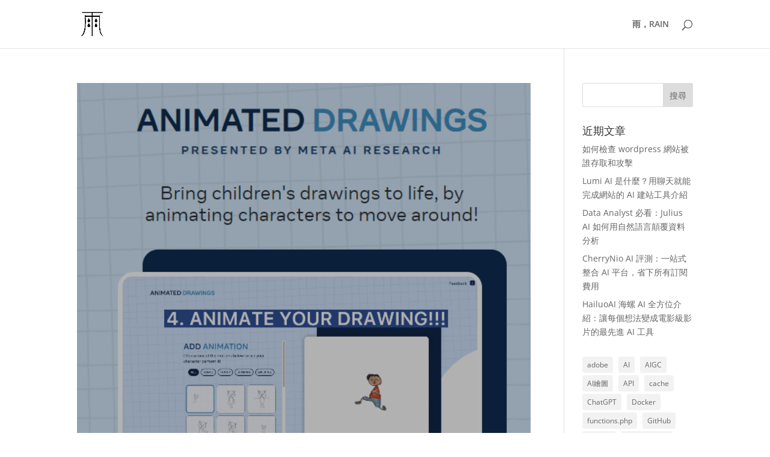

--- FILE ---
content_type: text/html; charset=utf-8
request_url: https://www.google.com/recaptcha/api2/aframe
body_size: 265
content:
<!DOCTYPE HTML><html><head><meta http-equiv="content-type" content="text/html; charset=UTF-8"></head><body><script nonce="apTW0iE27oeZnwy_usaVwg">/** Anti-fraud and anti-abuse applications only. See google.com/recaptcha */ try{var clients={'sodar':'https://pagead2.googlesyndication.com/pagead/sodar?'};window.addEventListener("message",function(a){try{if(a.source===window.parent){var b=JSON.parse(a.data);var c=clients[b['id']];if(c){var d=document.createElement('img');d.src=c+b['params']+'&rc='+(localStorage.getItem("rc::a")?sessionStorage.getItem("rc::b"):"");window.document.body.appendChild(d);sessionStorage.setItem("rc::e",parseInt(sessionStorage.getItem("rc::e")||0)+1);localStorage.setItem("rc::h",'1769302285894');}}}catch(b){}});window.parent.postMessage("_grecaptcha_ready", "*");}catch(b){}</script></body></html>

--- FILE ---
content_type: application/javascript; charset=utf-8
request_url: https://fundingchoicesmessages.google.com/f/AGSKWxWeoWvnLf8Za0BPEaO98j1_pxbdhz0j5RSQiyUtf9g5J2beR1a8AMYaZK1f6PhSlh-tTgG6nItPGETj6SulD7ADcKyEA3fpm0pdZaym_H8thcu8l46zGUQEWjmfgHLWoMhISWGshg==?fccs=W251bGwsbnVsbCxudWxsLG51bGwsbnVsbCxudWxsLFsxNzY5MzAyMjc4LDQyMjAwMDAwMF0sbnVsbCxudWxsLG51bGwsW251bGwsWzcsNiwxMF0sbnVsbCxudWxsLG51bGwsbnVsbCxudWxsLG51bGwsbnVsbCxudWxsLG51bGwsMV0sImh0dHBzOi8vcmFpbi50aXBzL3RhZy8lRTclQjclOUElRTQlQjglOEElRTUlOEIlOTUlRTclOTUlQUIlRTglQTMlQkQlRTQlQkQlOUMvIixudWxsLFtbOCwiazYxUEJqbWs2TzAiXSxbOSwiZW4tVVMiXSxbMTYsIlsxLDEsMV0iXSxbMTksIjIiXSxbMjQsIiJdLFsyOSwiZmFsc2UiXV1d
body_size: 131
content:
if (typeof __googlefc.fcKernelManager.run === 'function') {"use strict";this.default_ContributorServingResponseClientJs=this.default_ContributorServingResponseClientJs||{};(function(_){var window=this;
try{
var qp=function(a){this.A=_.t(a)};_.u(qp,_.J);var rp=function(a){this.A=_.t(a)};_.u(rp,_.J);rp.prototype.getWhitelistStatus=function(){return _.F(this,2)};var sp=function(a){this.A=_.t(a)};_.u(sp,_.J);var tp=_.ed(sp),up=function(a,b,c){this.B=a;this.j=_.A(b,qp,1);this.l=_.A(b,_.Pk,3);this.F=_.A(b,rp,4);a=this.B.location.hostname;this.D=_.Fg(this.j,2)&&_.O(this.j,2)!==""?_.O(this.j,2):a;a=new _.Qg(_.Qk(this.l));this.C=new _.dh(_.q.document,this.D,a);this.console=null;this.o=new _.mp(this.B,c,a)};
up.prototype.run=function(){if(_.O(this.j,3)){var a=this.C,b=_.O(this.j,3),c=_.fh(a),d=new _.Wg;b=_.hg(d,1,b);c=_.C(c,1,b);_.jh(a,c)}else _.gh(this.C,"FCNEC");_.op(this.o,_.A(this.l,_.De,1),this.l.getDefaultConsentRevocationText(),this.l.getDefaultConsentRevocationCloseText(),this.l.getDefaultConsentRevocationAttestationText(),this.D);_.pp(this.o,_.F(this.F,1),this.F.getWhitelistStatus());var e;a=(e=this.B.googlefc)==null?void 0:e.__executeManualDeployment;a!==void 0&&typeof a==="function"&&_.To(this.o.G,
"manualDeploymentApi")};var vp=function(){};vp.prototype.run=function(a,b,c){var d;return _.v(function(e){d=tp(b);(new up(a,d,c)).run();return e.return({})})};_.Tk(7,new vp);
}catch(e){_._DumpException(e)}
}).call(this,this.default_ContributorServingResponseClientJs);
// Google Inc.

//# sourceURL=/_/mss/boq-content-ads-contributor/_/js/k=boq-content-ads-contributor.ContributorServingResponseClientJs.en_US.k61PBjmk6O0.es5.O/d=1/exm=ad_blocking_detection_executable,kernel_loader,loader_js_executable,web_iab_us_states_signal_executable/ed=1/rs=AJlcJMztj-kAdg6DB63MlSG3pP52LjSptg/m=cookie_refresh_executable
__googlefc.fcKernelManager.run('\x5b\x5b\x5b7,\x22\x5b\x5bnull,\\\x22rain.tips\\\x22,\\\x22AKsRol8T_4cekYIzev13ant7JE-8ZU68JjjJb0-dANTtH40mD7NKiigX2JmXlDyceo3b--jJlIVZUFtssyMf2FQWXf4lrKfg_X0k3czGQoCQO8yBRulmp1O1Js9072i8b1DChFAzVohbgzdMvxRaqCGqG1WWjuYkpg\\\\u003d\\\\u003d\\\x22\x5d,null,\x5b\x5bnull,null,null,\\\x22https:\/\/fundingchoicesmessages.google.com\/f\/AGSKWxVaOTuNtkkhZAFb6FhLiKqCFTWWo1FJZzQdXSnYs2AGnbNdsGUgoMshqCsHKQgvbIKscafmq2O7P5_ixnz_81c6JQQirgtb4ayqSlQ49NvLLo9jHOxJM3VEbfMwstfmNBVCpSaQQw\\\\u003d\\\\u003d\\\x22\x5d,null,null,\x5bnull,null,null,\\\x22https:\/\/fundingchoicesmessages.google.com\/el\/AGSKWxX8sLroxOzY-CSs79z3-tRGa_AMOQzsLrqsbknduquXjrGo52CNNTrFA03bbWu3FH5-leqyrMA6rCswK8b4cdYlrxjZrfTJDUeXorST4PXTm1k_o5v2ftxrmxAtKDQEFWLekOUVSQ\\\\u003d\\\\u003d\\\x22\x5d,null,\x5bnull,\x5b7,6,10\x5d,null,null,null,null,null,null,null,null,null,1\x5d\x5d,\x5b3,1\x5d\x5d\x22\x5d\x5d,\x5bnull,null,null,\x22https:\/\/fundingchoicesmessages.google.com\/f\/AGSKWxUaUwQWCgWSUmgzxSHJEQ54cSRGyMiSm8wN0PmUPCt11kkahWh2KPzhbO8tJu3VRNRwcefzLBO899v558CdG0KnUY1t6dzjB2USgMeHbvGZT1JhLnO1mDh7eY7ac5acJtldWLbc7Q\\u003d\\u003d\x22\x5d\x5d');}

--- FILE ---
content_type: application/javascript; charset=utf-8
request_url: https://fundingchoicesmessages.google.com/f/AGSKWxVAF3BxrE2YzJrbet0JNrgwLqaW6uwG1pl829vU1KWerk4yXUlhsBzWoRutNC-dPZr8m5LEi1DVy971e4hkjm-nEZoLXzbVe4PkbOQ8tvXXCqakhkoJev-4XxWeuBW07PT2OIYEOkU6TpSgBZ7TXHo_jDVUzHrSm3HWeui2mOvqx03Nfg8ET_7Bpf9f/__468x60b./ads/panel./abdetect.js/ad_page_/geitonpop.
body_size: -1289
content:
window['850dfceb-8c43-4636-a21d-4a7e2335ff9a'] = true;